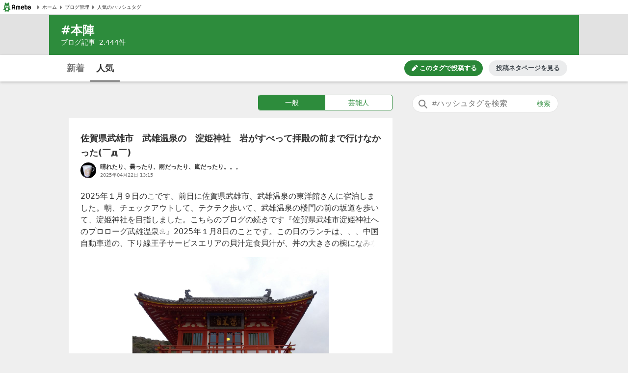

--- FILE ---
content_type: text/html; charset=utf-8
request_url: https://www.google.com/recaptcha/api2/aframe
body_size: 268
content:
<!DOCTYPE HTML><html><head><meta http-equiv="content-type" content="text/html; charset=UTF-8"></head><body><script nonce="pcl-RhhmYI2ORIYLdLQRLg">/** Anti-fraud and anti-abuse applications only. See google.com/recaptcha */ try{var clients={'sodar':'https://pagead2.googlesyndication.com/pagead/sodar?'};window.addEventListener("message",function(a){try{if(a.source===window.parent){var b=JSON.parse(a.data);var c=clients[b['id']];if(c){var d=document.createElement('img');d.src=c+b['params']+'&rc='+(localStorage.getItem("rc::a")?sessionStorage.getItem("rc::b"):"");window.document.body.appendChild(d);sessionStorage.setItem("rc::e",parseInt(sessionStorage.getItem("rc::e")||0)+1);localStorage.setItem("rc::h",'1768489066455');}}}catch(b){}});window.parent.postMessage("_grecaptcha_ready", "*");}catch(b){}</script></body></html>

--- FILE ---
content_type: application/javascript; charset=utf-8
request_url: https://fundingchoicesmessages.google.com/f/AGSKWxV70oxJKxU4y43whFPcCeDlE5bPu-KyXoAjWJ7Nl2o2XSRU9UtXVTFV3eqmJLMkbIEc16osi-65Ba82lNCi1aRMND8IMx-QRG8bYb_ZJhIwyLZG5Ip8t_6ju5EgdbnpfT7QK3fhQUlEhbVKGVKzX5k0x-tqfGjJpoMJotsXuOxhC8zDT5GiAQW2vX9A/_&adsafe=:8080/ads//revealads./admatch-/googleleader.
body_size: -1290
content:
window['f54afa94-b5ff-4450-9ab4-8ec3da3b60d2'] = true;

--- FILE ---
content_type: application/javascript; charset=utf-8
request_url: https://fundingchoicesmessages.google.com/f/AGSKWxXmDYyKLXXhnZYVZZXjqJwsbAKow57PQAZIUgpE_FVqntr8HYvUPS0wr7G9m_1Nkg-YQ2ydHCkA4gULt0tt9y2lIKwNE8OhE4Bhtv6q7aqqJJBszmRvUiAj2dKTnnkTa3r0vqwV8w==?fccs=W251bGwsbnVsbCxudWxsLG51bGwsbnVsbCxudWxsLFsxNzY4NDg5MDY1LDEyNTAwMDAwMF0sbnVsbCxudWxsLG51bGwsW251bGwsWzddXSwiaHR0cHM6Ly9ibG9ndGFnLmFtZWJhLmpwL2RldGFpbC8lRTYlOUMlQUMlRTklOTklQTMiLG51bGwsW1s4LCJNOWxrelVhWkRzZyJdLFs5LCJlbi1VUyJdLFsxOSwiMiJdLFsxNywiWzBdIl0sWzI0LCIiXSxbMjksImZhbHNlIl1dXQ
body_size: -212
content:
if (typeof __googlefc.fcKernelManager.run === 'function') {"use strict";this.default_ContributorServingResponseClientJs=this.default_ContributorServingResponseClientJs||{};(function(_){var window=this;
try{
var OH=function(a){this.A=_.t(a)};_.u(OH,_.J);var PH=_.Zc(OH);var QH=function(a,b,c){this.B=a;this.params=b;this.j=c;this.l=_.F(this.params,4);this.o=new _.bh(this.B.document,_.O(this.params,3),new _.Og(_.Ok(this.j)))};QH.prototype.run=function(){if(_.P(this.params,10)){var a=this.o;var b=_.ch(a);b=_.Jd(b,4);_.gh(a,b)}a=_.Pk(this.j)?_.Xd(_.Pk(this.j)):new _.Zd;_.$d(a,9);_.F(a,4)!==1&&_.H(a,4,this.l===2||this.l===3?1:2);_.Dg(this.params,5)&&(b=_.O(this.params,5),_.fg(a,6,b));return a};var RH=function(){};RH.prototype.run=function(a,b){var c,d;return _.v(function(e){c=PH(b);d=(new QH(a,c,_.A(c,_.Nk,2))).run();return e.return({ia:_.L(d)})})};_.Rk(8,new RH);
}catch(e){_._DumpException(e)}
}).call(this,this.default_ContributorServingResponseClientJs);
// Google Inc.

//# sourceURL=/_/mss/boq-content-ads-contributor/_/js/k=boq-content-ads-contributor.ContributorServingResponseClientJs.en_US.M9lkzUaZDsg.es5.O/d=1/exm=kernel_loader,loader_js_executable/ed=1/rs=AJlcJMzanTQvnnVdXXtZinnKRQ21NfsPog/m=web_iab_tcf_v2_signal_executable
__googlefc.fcKernelManager.run('\x5b\x5b\x5b8,\x22\x5bnull,\x5b\x5bnull,null,null,\\\x22https:\/\/fundingchoicesmessages.google.com\/f\/AGSKWxVKgQXc5dmvE3Z9njLbdeWTf9PZMdwdPunlkJlJk1wn3_nPPbmGOQqqeU6I-wM6B0GpZj9SdtfQOVGrxRXq9Z9N5bFZtBmDptYq2Wvl2ZZNpLvJzPrw-CA87GwUPHVZDsH2RTxtkQ\\\\u003d\\\\u003d\\\x22\x5d,null,null,\x5bnull,null,null,\\\x22https:\/\/fundingchoicesmessages.google.com\/el\/AGSKWxVI-jc3kaVm2hPtkbRP2Icyy50AAjD87MuyHT-KGLu7zEoRO_Ou7UIvhVIH48btxwoG1dNJ_yyIgBhJU-Jb1XjKIHMvqPLqOqm7CZFsm90C463p59o1tW9s_RrZJZjh8ZuMApTgOw\\\\u003d\\\\u003d\\\x22\x5d,null,\x5bnull,\x5b7\x5d\x5d\x5d,\\\x22ameba.jp\\\x22,1,\\\x22en\\\x22,null,null,null,null,1\x5d\x22\x5d\x5d,\x5bnull,null,null,\x22https:\/\/fundingchoicesmessages.google.com\/f\/AGSKWxU9FTXy-iL10v46xgL0GGebSsWhwFZjBErRE9BpJKwuaFQY67OgKix-gOVMYz1RSIPH4NpCnq6uM_DUtM_QssDm4xm6bbalR4Ak3Ka7nBUpKj9t5Orro6FGmU3nss7Zv9AFFOKutQ\\u003d\\u003d\x22\x5d\x5d');}